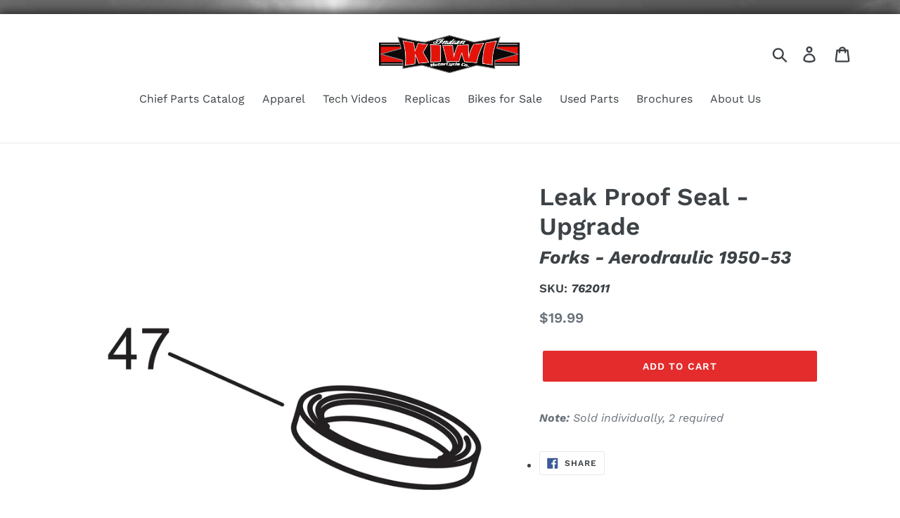

--- FILE ---
content_type: text/html; charset=utf-8
request_url: https://www.google.com/recaptcha/api2/anchor?ar=1&k=6LfHrSkUAAAAAPnKk5cT6JuKlKPzbwyTYuO8--Vr&co=aHR0cHM6Ly9raXdpaW5kaWFuLmNvbTo0NDM.&hl=en&v=PoyoqOPhxBO7pBk68S4YbpHZ&size=invisible&anchor-ms=80000&execute-ms=30000&cb=q3o5yihj6x0g
body_size: 49285
content:
<!DOCTYPE HTML><html dir="ltr" lang="en"><head><meta http-equiv="Content-Type" content="text/html; charset=UTF-8">
<meta http-equiv="X-UA-Compatible" content="IE=edge">
<title>reCAPTCHA</title>
<style type="text/css">
/* cyrillic-ext */
@font-face {
  font-family: 'Roboto';
  font-style: normal;
  font-weight: 400;
  font-stretch: 100%;
  src: url(//fonts.gstatic.com/s/roboto/v48/KFO7CnqEu92Fr1ME7kSn66aGLdTylUAMa3GUBHMdazTgWw.woff2) format('woff2');
  unicode-range: U+0460-052F, U+1C80-1C8A, U+20B4, U+2DE0-2DFF, U+A640-A69F, U+FE2E-FE2F;
}
/* cyrillic */
@font-face {
  font-family: 'Roboto';
  font-style: normal;
  font-weight: 400;
  font-stretch: 100%;
  src: url(//fonts.gstatic.com/s/roboto/v48/KFO7CnqEu92Fr1ME7kSn66aGLdTylUAMa3iUBHMdazTgWw.woff2) format('woff2');
  unicode-range: U+0301, U+0400-045F, U+0490-0491, U+04B0-04B1, U+2116;
}
/* greek-ext */
@font-face {
  font-family: 'Roboto';
  font-style: normal;
  font-weight: 400;
  font-stretch: 100%;
  src: url(//fonts.gstatic.com/s/roboto/v48/KFO7CnqEu92Fr1ME7kSn66aGLdTylUAMa3CUBHMdazTgWw.woff2) format('woff2');
  unicode-range: U+1F00-1FFF;
}
/* greek */
@font-face {
  font-family: 'Roboto';
  font-style: normal;
  font-weight: 400;
  font-stretch: 100%;
  src: url(//fonts.gstatic.com/s/roboto/v48/KFO7CnqEu92Fr1ME7kSn66aGLdTylUAMa3-UBHMdazTgWw.woff2) format('woff2');
  unicode-range: U+0370-0377, U+037A-037F, U+0384-038A, U+038C, U+038E-03A1, U+03A3-03FF;
}
/* math */
@font-face {
  font-family: 'Roboto';
  font-style: normal;
  font-weight: 400;
  font-stretch: 100%;
  src: url(//fonts.gstatic.com/s/roboto/v48/KFO7CnqEu92Fr1ME7kSn66aGLdTylUAMawCUBHMdazTgWw.woff2) format('woff2');
  unicode-range: U+0302-0303, U+0305, U+0307-0308, U+0310, U+0312, U+0315, U+031A, U+0326-0327, U+032C, U+032F-0330, U+0332-0333, U+0338, U+033A, U+0346, U+034D, U+0391-03A1, U+03A3-03A9, U+03B1-03C9, U+03D1, U+03D5-03D6, U+03F0-03F1, U+03F4-03F5, U+2016-2017, U+2034-2038, U+203C, U+2040, U+2043, U+2047, U+2050, U+2057, U+205F, U+2070-2071, U+2074-208E, U+2090-209C, U+20D0-20DC, U+20E1, U+20E5-20EF, U+2100-2112, U+2114-2115, U+2117-2121, U+2123-214F, U+2190, U+2192, U+2194-21AE, U+21B0-21E5, U+21F1-21F2, U+21F4-2211, U+2213-2214, U+2216-22FF, U+2308-230B, U+2310, U+2319, U+231C-2321, U+2336-237A, U+237C, U+2395, U+239B-23B7, U+23D0, U+23DC-23E1, U+2474-2475, U+25AF, U+25B3, U+25B7, U+25BD, U+25C1, U+25CA, U+25CC, U+25FB, U+266D-266F, U+27C0-27FF, U+2900-2AFF, U+2B0E-2B11, U+2B30-2B4C, U+2BFE, U+3030, U+FF5B, U+FF5D, U+1D400-1D7FF, U+1EE00-1EEFF;
}
/* symbols */
@font-face {
  font-family: 'Roboto';
  font-style: normal;
  font-weight: 400;
  font-stretch: 100%;
  src: url(//fonts.gstatic.com/s/roboto/v48/KFO7CnqEu92Fr1ME7kSn66aGLdTylUAMaxKUBHMdazTgWw.woff2) format('woff2');
  unicode-range: U+0001-000C, U+000E-001F, U+007F-009F, U+20DD-20E0, U+20E2-20E4, U+2150-218F, U+2190, U+2192, U+2194-2199, U+21AF, U+21E6-21F0, U+21F3, U+2218-2219, U+2299, U+22C4-22C6, U+2300-243F, U+2440-244A, U+2460-24FF, U+25A0-27BF, U+2800-28FF, U+2921-2922, U+2981, U+29BF, U+29EB, U+2B00-2BFF, U+4DC0-4DFF, U+FFF9-FFFB, U+10140-1018E, U+10190-1019C, U+101A0, U+101D0-101FD, U+102E0-102FB, U+10E60-10E7E, U+1D2C0-1D2D3, U+1D2E0-1D37F, U+1F000-1F0FF, U+1F100-1F1AD, U+1F1E6-1F1FF, U+1F30D-1F30F, U+1F315, U+1F31C, U+1F31E, U+1F320-1F32C, U+1F336, U+1F378, U+1F37D, U+1F382, U+1F393-1F39F, U+1F3A7-1F3A8, U+1F3AC-1F3AF, U+1F3C2, U+1F3C4-1F3C6, U+1F3CA-1F3CE, U+1F3D4-1F3E0, U+1F3ED, U+1F3F1-1F3F3, U+1F3F5-1F3F7, U+1F408, U+1F415, U+1F41F, U+1F426, U+1F43F, U+1F441-1F442, U+1F444, U+1F446-1F449, U+1F44C-1F44E, U+1F453, U+1F46A, U+1F47D, U+1F4A3, U+1F4B0, U+1F4B3, U+1F4B9, U+1F4BB, U+1F4BF, U+1F4C8-1F4CB, U+1F4D6, U+1F4DA, U+1F4DF, U+1F4E3-1F4E6, U+1F4EA-1F4ED, U+1F4F7, U+1F4F9-1F4FB, U+1F4FD-1F4FE, U+1F503, U+1F507-1F50B, U+1F50D, U+1F512-1F513, U+1F53E-1F54A, U+1F54F-1F5FA, U+1F610, U+1F650-1F67F, U+1F687, U+1F68D, U+1F691, U+1F694, U+1F698, U+1F6AD, U+1F6B2, U+1F6B9-1F6BA, U+1F6BC, U+1F6C6-1F6CF, U+1F6D3-1F6D7, U+1F6E0-1F6EA, U+1F6F0-1F6F3, U+1F6F7-1F6FC, U+1F700-1F7FF, U+1F800-1F80B, U+1F810-1F847, U+1F850-1F859, U+1F860-1F887, U+1F890-1F8AD, U+1F8B0-1F8BB, U+1F8C0-1F8C1, U+1F900-1F90B, U+1F93B, U+1F946, U+1F984, U+1F996, U+1F9E9, U+1FA00-1FA6F, U+1FA70-1FA7C, U+1FA80-1FA89, U+1FA8F-1FAC6, U+1FACE-1FADC, U+1FADF-1FAE9, U+1FAF0-1FAF8, U+1FB00-1FBFF;
}
/* vietnamese */
@font-face {
  font-family: 'Roboto';
  font-style: normal;
  font-weight: 400;
  font-stretch: 100%;
  src: url(//fonts.gstatic.com/s/roboto/v48/KFO7CnqEu92Fr1ME7kSn66aGLdTylUAMa3OUBHMdazTgWw.woff2) format('woff2');
  unicode-range: U+0102-0103, U+0110-0111, U+0128-0129, U+0168-0169, U+01A0-01A1, U+01AF-01B0, U+0300-0301, U+0303-0304, U+0308-0309, U+0323, U+0329, U+1EA0-1EF9, U+20AB;
}
/* latin-ext */
@font-face {
  font-family: 'Roboto';
  font-style: normal;
  font-weight: 400;
  font-stretch: 100%;
  src: url(//fonts.gstatic.com/s/roboto/v48/KFO7CnqEu92Fr1ME7kSn66aGLdTylUAMa3KUBHMdazTgWw.woff2) format('woff2');
  unicode-range: U+0100-02BA, U+02BD-02C5, U+02C7-02CC, U+02CE-02D7, U+02DD-02FF, U+0304, U+0308, U+0329, U+1D00-1DBF, U+1E00-1E9F, U+1EF2-1EFF, U+2020, U+20A0-20AB, U+20AD-20C0, U+2113, U+2C60-2C7F, U+A720-A7FF;
}
/* latin */
@font-face {
  font-family: 'Roboto';
  font-style: normal;
  font-weight: 400;
  font-stretch: 100%;
  src: url(//fonts.gstatic.com/s/roboto/v48/KFO7CnqEu92Fr1ME7kSn66aGLdTylUAMa3yUBHMdazQ.woff2) format('woff2');
  unicode-range: U+0000-00FF, U+0131, U+0152-0153, U+02BB-02BC, U+02C6, U+02DA, U+02DC, U+0304, U+0308, U+0329, U+2000-206F, U+20AC, U+2122, U+2191, U+2193, U+2212, U+2215, U+FEFF, U+FFFD;
}
/* cyrillic-ext */
@font-face {
  font-family: 'Roboto';
  font-style: normal;
  font-weight: 500;
  font-stretch: 100%;
  src: url(//fonts.gstatic.com/s/roboto/v48/KFO7CnqEu92Fr1ME7kSn66aGLdTylUAMa3GUBHMdazTgWw.woff2) format('woff2');
  unicode-range: U+0460-052F, U+1C80-1C8A, U+20B4, U+2DE0-2DFF, U+A640-A69F, U+FE2E-FE2F;
}
/* cyrillic */
@font-face {
  font-family: 'Roboto';
  font-style: normal;
  font-weight: 500;
  font-stretch: 100%;
  src: url(//fonts.gstatic.com/s/roboto/v48/KFO7CnqEu92Fr1ME7kSn66aGLdTylUAMa3iUBHMdazTgWw.woff2) format('woff2');
  unicode-range: U+0301, U+0400-045F, U+0490-0491, U+04B0-04B1, U+2116;
}
/* greek-ext */
@font-face {
  font-family: 'Roboto';
  font-style: normal;
  font-weight: 500;
  font-stretch: 100%;
  src: url(//fonts.gstatic.com/s/roboto/v48/KFO7CnqEu92Fr1ME7kSn66aGLdTylUAMa3CUBHMdazTgWw.woff2) format('woff2');
  unicode-range: U+1F00-1FFF;
}
/* greek */
@font-face {
  font-family: 'Roboto';
  font-style: normal;
  font-weight: 500;
  font-stretch: 100%;
  src: url(//fonts.gstatic.com/s/roboto/v48/KFO7CnqEu92Fr1ME7kSn66aGLdTylUAMa3-UBHMdazTgWw.woff2) format('woff2');
  unicode-range: U+0370-0377, U+037A-037F, U+0384-038A, U+038C, U+038E-03A1, U+03A3-03FF;
}
/* math */
@font-face {
  font-family: 'Roboto';
  font-style: normal;
  font-weight: 500;
  font-stretch: 100%;
  src: url(//fonts.gstatic.com/s/roboto/v48/KFO7CnqEu92Fr1ME7kSn66aGLdTylUAMawCUBHMdazTgWw.woff2) format('woff2');
  unicode-range: U+0302-0303, U+0305, U+0307-0308, U+0310, U+0312, U+0315, U+031A, U+0326-0327, U+032C, U+032F-0330, U+0332-0333, U+0338, U+033A, U+0346, U+034D, U+0391-03A1, U+03A3-03A9, U+03B1-03C9, U+03D1, U+03D5-03D6, U+03F0-03F1, U+03F4-03F5, U+2016-2017, U+2034-2038, U+203C, U+2040, U+2043, U+2047, U+2050, U+2057, U+205F, U+2070-2071, U+2074-208E, U+2090-209C, U+20D0-20DC, U+20E1, U+20E5-20EF, U+2100-2112, U+2114-2115, U+2117-2121, U+2123-214F, U+2190, U+2192, U+2194-21AE, U+21B0-21E5, U+21F1-21F2, U+21F4-2211, U+2213-2214, U+2216-22FF, U+2308-230B, U+2310, U+2319, U+231C-2321, U+2336-237A, U+237C, U+2395, U+239B-23B7, U+23D0, U+23DC-23E1, U+2474-2475, U+25AF, U+25B3, U+25B7, U+25BD, U+25C1, U+25CA, U+25CC, U+25FB, U+266D-266F, U+27C0-27FF, U+2900-2AFF, U+2B0E-2B11, U+2B30-2B4C, U+2BFE, U+3030, U+FF5B, U+FF5D, U+1D400-1D7FF, U+1EE00-1EEFF;
}
/* symbols */
@font-face {
  font-family: 'Roboto';
  font-style: normal;
  font-weight: 500;
  font-stretch: 100%;
  src: url(//fonts.gstatic.com/s/roboto/v48/KFO7CnqEu92Fr1ME7kSn66aGLdTylUAMaxKUBHMdazTgWw.woff2) format('woff2');
  unicode-range: U+0001-000C, U+000E-001F, U+007F-009F, U+20DD-20E0, U+20E2-20E4, U+2150-218F, U+2190, U+2192, U+2194-2199, U+21AF, U+21E6-21F0, U+21F3, U+2218-2219, U+2299, U+22C4-22C6, U+2300-243F, U+2440-244A, U+2460-24FF, U+25A0-27BF, U+2800-28FF, U+2921-2922, U+2981, U+29BF, U+29EB, U+2B00-2BFF, U+4DC0-4DFF, U+FFF9-FFFB, U+10140-1018E, U+10190-1019C, U+101A0, U+101D0-101FD, U+102E0-102FB, U+10E60-10E7E, U+1D2C0-1D2D3, U+1D2E0-1D37F, U+1F000-1F0FF, U+1F100-1F1AD, U+1F1E6-1F1FF, U+1F30D-1F30F, U+1F315, U+1F31C, U+1F31E, U+1F320-1F32C, U+1F336, U+1F378, U+1F37D, U+1F382, U+1F393-1F39F, U+1F3A7-1F3A8, U+1F3AC-1F3AF, U+1F3C2, U+1F3C4-1F3C6, U+1F3CA-1F3CE, U+1F3D4-1F3E0, U+1F3ED, U+1F3F1-1F3F3, U+1F3F5-1F3F7, U+1F408, U+1F415, U+1F41F, U+1F426, U+1F43F, U+1F441-1F442, U+1F444, U+1F446-1F449, U+1F44C-1F44E, U+1F453, U+1F46A, U+1F47D, U+1F4A3, U+1F4B0, U+1F4B3, U+1F4B9, U+1F4BB, U+1F4BF, U+1F4C8-1F4CB, U+1F4D6, U+1F4DA, U+1F4DF, U+1F4E3-1F4E6, U+1F4EA-1F4ED, U+1F4F7, U+1F4F9-1F4FB, U+1F4FD-1F4FE, U+1F503, U+1F507-1F50B, U+1F50D, U+1F512-1F513, U+1F53E-1F54A, U+1F54F-1F5FA, U+1F610, U+1F650-1F67F, U+1F687, U+1F68D, U+1F691, U+1F694, U+1F698, U+1F6AD, U+1F6B2, U+1F6B9-1F6BA, U+1F6BC, U+1F6C6-1F6CF, U+1F6D3-1F6D7, U+1F6E0-1F6EA, U+1F6F0-1F6F3, U+1F6F7-1F6FC, U+1F700-1F7FF, U+1F800-1F80B, U+1F810-1F847, U+1F850-1F859, U+1F860-1F887, U+1F890-1F8AD, U+1F8B0-1F8BB, U+1F8C0-1F8C1, U+1F900-1F90B, U+1F93B, U+1F946, U+1F984, U+1F996, U+1F9E9, U+1FA00-1FA6F, U+1FA70-1FA7C, U+1FA80-1FA89, U+1FA8F-1FAC6, U+1FACE-1FADC, U+1FADF-1FAE9, U+1FAF0-1FAF8, U+1FB00-1FBFF;
}
/* vietnamese */
@font-face {
  font-family: 'Roboto';
  font-style: normal;
  font-weight: 500;
  font-stretch: 100%;
  src: url(//fonts.gstatic.com/s/roboto/v48/KFO7CnqEu92Fr1ME7kSn66aGLdTylUAMa3OUBHMdazTgWw.woff2) format('woff2');
  unicode-range: U+0102-0103, U+0110-0111, U+0128-0129, U+0168-0169, U+01A0-01A1, U+01AF-01B0, U+0300-0301, U+0303-0304, U+0308-0309, U+0323, U+0329, U+1EA0-1EF9, U+20AB;
}
/* latin-ext */
@font-face {
  font-family: 'Roboto';
  font-style: normal;
  font-weight: 500;
  font-stretch: 100%;
  src: url(//fonts.gstatic.com/s/roboto/v48/KFO7CnqEu92Fr1ME7kSn66aGLdTylUAMa3KUBHMdazTgWw.woff2) format('woff2');
  unicode-range: U+0100-02BA, U+02BD-02C5, U+02C7-02CC, U+02CE-02D7, U+02DD-02FF, U+0304, U+0308, U+0329, U+1D00-1DBF, U+1E00-1E9F, U+1EF2-1EFF, U+2020, U+20A0-20AB, U+20AD-20C0, U+2113, U+2C60-2C7F, U+A720-A7FF;
}
/* latin */
@font-face {
  font-family: 'Roboto';
  font-style: normal;
  font-weight: 500;
  font-stretch: 100%;
  src: url(//fonts.gstatic.com/s/roboto/v48/KFO7CnqEu92Fr1ME7kSn66aGLdTylUAMa3yUBHMdazQ.woff2) format('woff2');
  unicode-range: U+0000-00FF, U+0131, U+0152-0153, U+02BB-02BC, U+02C6, U+02DA, U+02DC, U+0304, U+0308, U+0329, U+2000-206F, U+20AC, U+2122, U+2191, U+2193, U+2212, U+2215, U+FEFF, U+FFFD;
}
/* cyrillic-ext */
@font-face {
  font-family: 'Roboto';
  font-style: normal;
  font-weight: 900;
  font-stretch: 100%;
  src: url(//fonts.gstatic.com/s/roboto/v48/KFO7CnqEu92Fr1ME7kSn66aGLdTylUAMa3GUBHMdazTgWw.woff2) format('woff2');
  unicode-range: U+0460-052F, U+1C80-1C8A, U+20B4, U+2DE0-2DFF, U+A640-A69F, U+FE2E-FE2F;
}
/* cyrillic */
@font-face {
  font-family: 'Roboto';
  font-style: normal;
  font-weight: 900;
  font-stretch: 100%;
  src: url(//fonts.gstatic.com/s/roboto/v48/KFO7CnqEu92Fr1ME7kSn66aGLdTylUAMa3iUBHMdazTgWw.woff2) format('woff2');
  unicode-range: U+0301, U+0400-045F, U+0490-0491, U+04B0-04B1, U+2116;
}
/* greek-ext */
@font-face {
  font-family: 'Roboto';
  font-style: normal;
  font-weight: 900;
  font-stretch: 100%;
  src: url(//fonts.gstatic.com/s/roboto/v48/KFO7CnqEu92Fr1ME7kSn66aGLdTylUAMa3CUBHMdazTgWw.woff2) format('woff2');
  unicode-range: U+1F00-1FFF;
}
/* greek */
@font-face {
  font-family: 'Roboto';
  font-style: normal;
  font-weight: 900;
  font-stretch: 100%;
  src: url(//fonts.gstatic.com/s/roboto/v48/KFO7CnqEu92Fr1ME7kSn66aGLdTylUAMa3-UBHMdazTgWw.woff2) format('woff2');
  unicode-range: U+0370-0377, U+037A-037F, U+0384-038A, U+038C, U+038E-03A1, U+03A3-03FF;
}
/* math */
@font-face {
  font-family: 'Roboto';
  font-style: normal;
  font-weight: 900;
  font-stretch: 100%;
  src: url(//fonts.gstatic.com/s/roboto/v48/KFO7CnqEu92Fr1ME7kSn66aGLdTylUAMawCUBHMdazTgWw.woff2) format('woff2');
  unicode-range: U+0302-0303, U+0305, U+0307-0308, U+0310, U+0312, U+0315, U+031A, U+0326-0327, U+032C, U+032F-0330, U+0332-0333, U+0338, U+033A, U+0346, U+034D, U+0391-03A1, U+03A3-03A9, U+03B1-03C9, U+03D1, U+03D5-03D6, U+03F0-03F1, U+03F4-03F5, U+2016-2017, U+2034-2038, U+203C, U+2040, U+2043, U+2047, U+2050, U+2057, U+205F, U+2070-2071, U+2074-208E, U+2090-209C, U+20D0-20DC, U+20E1, U+20E5-20EF, U+2100-2112, U+2114-2115, U+2117-2121, U+2123-214F, U+2190, U+2192, U+2194-21AE, U+21B0-21E5, U+21F1-21F2, U+21F4-2211, U+2213-2214, U+2216-22FF, U+2308-230B, U+2310, U+2319, U+231C-2321, U+2336-237A, U+237C, U+2395, U+239B-23B7, U+23D0, U+23DC-23E1, U+2474-2475, U+25AF, U+25B3, U+25B7, U+25BD, U+25C1, U+25CA, U+25CC, U+25FB, U+266D-266F, U+27C0-27FF, U+2900-2AFF, U+2B0E-2B11, U+2B30-2B4C, U+2BFE, U+3030, U+FF5B, U+FF5D, U+1D400-1D7FF, U+1EE00-1EEFF;
}
/* symbols */
@font-face {
  font-family: 'Roboto';
  font-style: normal;
  font-weight: 900;
  font-stretch: 100%;
  src: url(//fonts.gstatic.com/s/roboto/v48/KFO7CnqEu92Fr1ME7kSn66aGLdTylUAMaxKUBHMdazTgWw.woff2) format('woff2');
  unicode-range: U+0001-000C, U+000E-001F, U+007F-009F, U+20DD-20E0, U+20E2-20E4, U+2150-218F, U+2190, U+2192, U+2194-2199, U+21AF, U+21E6-21F0, U+21F3, U+2218-2219, U+2299, U+22C4-22C6, U+2300-243F, U+2440-244A, U+2460-24FF, U+25A0-27BF, U+2800-28FF, U+2921-2922, U+2981, U+29BF, U+29EB, U+2B00-2BFF, U+4DC0-4DFF, U+FFF9-FFFB, U+10140-1018E, U+10190-1019C, U+101A0, U+101D0-101FD, U+102E0-102FB, U+10E60-10E7E, U+1D2C0-1D2D3, U+1D2E0-1D37F, U+1F000-1F0FF, U+1F100-1F1AD, U+1F1E6-1F1FF, U+1F30D-1F30F, U+1F315, U+1F31C, U+1F31E, U+1F320-1F32C, U+1F336, U+1F378, U+1F37D, U+1F382, U+1F393-1F39F, U+1F3A7-1F3A8, U+1F3AC-1F3AF, U+1F3C2, U+1F3C4-1F3C6, U+1F3CA-1F3CE, U+1F3D4-1F3E0, U+1F3ED, U+1F3F1-1F3F3, U+1F3F5-1F3F7, U+1F408, U+1F415, U+1F41F, U+1F426, U+1F43F, U+1F441-1F442, U+1F444, U+1F446-1F449, U+1F44C-1F44E, U+1F453, U+1F46A, U+1F47D, U+1F4A3, U+1F4B0, U+1F4B3, U+1F4B9, U+1F4BB, U+1F4BF, U+1F4C8-1F4CB, U+1F4D6, U+1F4DA, U+1F4DF, U+1F4E3-1F4E6, U+1F4EA-1F4ED, U+1F4F7, U+1F4F9-1F4FB, U+1F4FD-1F4FE, U+1F503, U+1F507-1F50B, U+1F50D, U+1F512-1F513, U+1F53E-1F54A, U+1F54F-1F5FA, U+1F610, U+1F650-1F67F, U+1F687, U+1F68D, U+1F691, U+1F694, U+1F698, U+1F6AD, U+1F6B2, U+1F6B9-1F6BA, U+1F6BC, U+1F6C6-1F6CF, U+1F6D3-1F6D7, U+1F6E0-1F6EA, U+1F6F0-1F6F3, U+1F6F7-1F6FC, U+1F700-1F7FF, U+1F800-1F80B, U+1F810-1F847, U+1F850-1F859, U+1F860-1F887, U+1F890-1F8AD, U+1F8B0-1F8BB, U+1F8C0-1F8C1, U+1F900-1F90B, U+1F93B, U+1F946, U+1F984, U+1F996, U+1F9E9, U+1FA00-1FA6F, U+1FA70-1FA7C, U+1FA80-1FA89, U+1FA8F-1FAC6, U+1FACE-1FADC, U+1FADF-1FAE9, U+1FAF0-1FAF8, U+1FB00-1FBFF;
}
/* vietnamese */
@font-face {
  font-family: 'Roboto';
  font-style: normal;
  font-weight: 900;
  font-stretch: 100%;
  src: url(//fonts.gstatic.com/s/roboto/v48/KFO7CnqEu92Fr1ME7kSn66aGLdTylUAMa3OUBHMdazTgWw.woff2) format('woff2');
  unicode-range: U+0102-0103, U+0110-0111, U+0128-0129, U+0168-0169, U+01A0-01A1, U+01AF-01B0, U+0300-0301, U+0303-0304, U+0308-0309, U+0323, U+0329, U+1EA0-1EF9, U+20AB;
}
/* latin-ext */
@font-face {
  font-family: 'Roboto';
  font-style: normal;
  font-weight: 900;
  font-stretch: 100%;
  src: url(//fonts.gstatic.com/s/roboto/v48/KFO7CnqEu92Fr1ME7kSn66aGLdTylUAMa3KUBHMdazTgWw.woff2) format('woff2');
  unicode-range: U+0100-02BA, U+02BD-02C5, U+02C7-02CC, U+02CE-02D7, U+02DD-02FF, U+0304, U+0308, U+0329, U+1D00-1DBF, U+1E00-1E9F, U+1EF2-1EFF, U+2020, U+20A0-20AB, U+20AD-20C0, U+2113, U+2C60-2C7F, U+A720-A7FF;
}
/* latin */
@font-face {
  font-family: 'Roboto';
  font-style: normal;
  font-weight: 900;
  font-stretch: 100%;
  src: url(//fonts.gstatic.com/s/roboto/v48/KFO7CnqEu92Fr1ME7kSn66aGLdTylUAMa3yUBHMdazQ.woff2) format('woff2');
  unicode-range: U+0000-00FF, U+0131, U+0152-0153, U+02BB-02BC, U+02C6, U+02DA, U+02DC, U+0304, U+0308, U+0329, U+2000-206F, U+20AC, U+2122, U+2191, U+2193, U+2212, U+2215, U+FEFF, U+FFFD;
}

</style>
<link rel="stylesheet" type="text/css" href="https://www.gstatic.com/recaptcha/releases/PoyoqOPhxBO7pBk68S4YbpHZ/styles__ltr.css">
<script nonce="sruqNz4470MVsz-tL_yksQ" type="text/javascript">window['__recaptcha_api'] = 'https://www.google.com/recaptcha/api2/';</script>
<script type="text/javascript" src="https://www.gstatic.com/recaptcha/releases/PoyoqOPhxBO7pBk68S4YbpHZ/recaptcha__en.js" nonce="sruqNz4470MVsz-tL_yksQ">
      
    </script></head>
<body><div id="rc-anchor-alert" class="rc-anchor-alert"></div>
<input type="hidden" id="recaptcha-token" value="[base64]">
<script type="text/javascript" nonce="sruqNz4470MVsz-tL_yksQ">
      recaptcha.anchor.Main.init("[\x22ainput\x22,[\x22bgdata\x22,\x22\x22,\[base64]/[base64]/[base64]/[base64]/cjw8ejpyPj4+eil9Y2F0Y2gobCl7dGhyb3cgbDt9fSxIPWZ1bmN0aW9uKHcsdCx6KXtpZih3PT0xOTR8fHc9PTIwOCl0LnZbd10/dC52W3ddLmNvbmNhdCh6KTp0LnZbd109b2Yoeix0KTtlbHNle2lmKHQuYkImJnchPTMxNylyZXR1cm47dz09NjZ8fHc9PTEyMnx8dz09NDcwfHx3PT00NHx8dz09NDE2fHx3PT0zOTd8fHc9PTQyMXx8dz09Njh8fHc9PTcwfHx3PT0xODQ/[base64]/[base64]/[base64]/bmV3IGRbVl0oSlswXSk6cD09Mj9uZXcgZFtWXShKWzBdLEpbMV0pOnA9PTM/bmV3IGRbVl0oSlswXSxKWzFdLEpbMl0pOnA9PTQ/[base64]/[base64]/[base64]/[base64]\x22,\[base64]\x22,\[base64]/CkMOrZcOWZDTCsMK2wrYPw41iw6dbw4Z1w5QkwpNuw4QtF0xHw6ktL3UafSHCsWoJw4vDicK3w5zCtsKARMOjCMOuw6NHwpZ9e1XCoyYbAnQfwobDmzEDw6zDrcKJw7w+eQtFwp7ClcKHUn/[base64]/b3DDgDvDlMOIDx9Tw5vCj3FCwrs0csKmPsOjfgh0wrp5YsKVPVADwrkrwoPDncKlI8OcYwnCgjDCiV/DnVDDgcOCw5bDscOFwrFtGcOHLhR3eF84DBnCnknCrTHCmWfDr2AKMcKoAMKRwpTClQPDrVjDmcKDShLDmMK1LcO2woTDmsKwc8OnDcKmw6AbIUkTw7PDinfCi8KBw6DCnz7CkmbDhSB8w7HCu8OGwo4JdMK/[base64]/ZQzCoMKzB8O6w4kFTm91ETzCusK/w5LDpMKuwrDDrWhULnNrdT7Ch8OKRcONbMKKw5XDucO9wptpWMOSV8Kow4jClcOpw5DCtCo/FMKkMUw5EMK/w5EoO8KjasKqw7fCiMKUdRBMME3DjsOIP8KiChUSC07DrMOGIVdJEk4+wrhGw5MtFMOWwqFow4LDvA9QdWXDpcKTw60Xwo0yOiUxw6fDl8K+FcKQfz3CncO1w7LChMKkwr/DjMKDw6PClRbDqcKjwq09wo7CosKVMlPCuw5CcsKMwrrDlMO4wqAGwp9LfMOTw4J9I8OkSsK5wpXDizQMw4DDlsKDesKqwq11K3Y4wro0w7/ChsO0wqXClgbCq8KlTDLDusOAwqTDnmAxw6t9wr1cZMKFw74twqbCuTwPag96wqXDhG7Ch3oowrIMwoDDlcOCAMKjwoclw4BES8K0w5hpwrYdw4HDjW/CjMKTw5tFPThDw69FJivDo07DkQhyCBh9w5cQOFAcw5AcKMODLcKGwofCsDTDg8Kwwr/[base64]/[base64]/Cn8KMwoDCv1zDs8KJwo19cMOXwq9cwpPCunXClS/Dq8KsNyPClj/[base64]/wo5ywovDusKZwp59N8Kiwr59AcOYwoILCgQ6wppLw5PChMOxA8Ouwr7Dg8O5w4jCqMOBUmkROn7CpCp8H8OzwpLDpCTDoRzDviLCssOjwqMiCTPDgFjDksKTSsOvw7EVwrgtw5TCrsOhwoRFYxfCpjl/[base64]/DhMKxw6/CvDDDhcKQwoYbOcKOw7hAfT7DrcKIwpfDi2LCji/DlMKVB0LCgMO2cVPDjsKew7MbwrHCgQdYwpPDs3zCoTTCncOywqXDiWAIw7/Dq8KSwovChXzCmsKBwrnDnsOJW8K5ES4tPsOrRXRbFBgDw7Bxw47DmAXCmlrDvsO7EUDDiRbCjMOZDMKew4/Cs8Orw6lRwrTDvgjDt1I1F3QGwqHDihnDusOgw5fCsMOXQMOaw7cMGCVMwocGJ0NWLBlME8OWGxTDnMKtZVMJwoYZw5jDjcK/eMKQRwjCgRR1w40CcWjDq2NAa8Ocw7jCk3HCkGYmQ8OXWFVpwpHDp0YfwoZsEcKrwozDnMK3P8Ozw4rDhA/[base64]/[base64]/w5nDmEgAQHHCpjt2wqpiw5DDvRPCujkXw7nDlsK/w4ZHwpXCvmw7I8O7bEgSwpVjBMKjcDnCh8KDYxPCpFY/wpc4XcKnO8Ohw7hja8KZQybDn2drwpMhwohaVA1nVMKzT8KfwoxOfsObSMOkYHsGwqrDli/DrMKfwohFcmQcMicZw6TCjcO5w7DCmcOMekHDpWNBX8KRw5IjVcOrw43CnTsAw7vDqcKMPwdZwqgGCsKsFcKBwoR2bE/DkFp+NsKoLAHDmMK2PMOYHUPDmkzCq8OeQzxTw4YDwrTCj3TDlz3CpQnCs8OQwqDCqMODPsO4w5RYLMKuw5Qdw641RsO/NHLCpQQew53CvMK4w6LCq37CslbCkEpyMMOoVsKSCQPCk8Kdw4F0w5ELWTPCtSfCvcKuwr7Ci8KEwr3DgMKkwrrCgFDDig1dLQ/CsgRRw6XDsMOVJWELMgJDw4TCssKaw5IzRMKobsOoCkURwo/Dr8O3woXCkMK+ZBrCrcKAw7lfw6HCgDI2NcK6w6gyBwHDtcOVKsO9IHnCqH4haF5Ie8O2bMKFwooqIMO8wrXChSJPw4LCrsObw43DgcKYw6DDqMKQaMKyAsOJw4BoAsKwwoFwQMOlw5/[base64]/DkMKMc0bChMOewoJGw7MPDcK4JMO1ZnXCgHTCphAjw6B2cVnCosKrw5HCv8Kpw5zChMObw50Jwo9mwpzCksK2woDCp8Obw4Qyw73CuQvCgXRYw4/DusKxw5zDucO1wo3DtsKbFXHCsMKYeQkqEMK2CcKMJwzCucKxw4tpw6nCl8OwwrbDhRFVaMKMBsK/wrbCtMKwMhPCnCRdw6/DmsKZwqTDm8ORwqgjw5lawr3DnsOTw5nDhMKFH8KYTz/[base64]/[base64]/DnsK8XcKGfRTDlwnCsxjCt8O9wqDCnivCqMOFwrnCmMK9CcOJecK3LXXCoz0NMsKUwpPDrcKGwpDCm8KdwqR+w75ow4LDq8OiXcOQwqLDgFbCtMK1JA7DmcKgw6EFMDvDv8K9d8KkXMK8w5/CicO8QlHDug3CncKrwok2wo9iw5V6dUIlLAIswprCiC7DjQVqbQVjw45pWQEtW8OJJ31bw4oKCiwkw7IwU8KxbMKGOhHDhnrDnsKvw6bCr17CrMOsIB8VE33DjsKAw7HDrsO6esOIPMOxw4vCp1/DosKFJk3CqsKMOMOzwqjDtsOPWkbCtHLDv2XDiMOYRsOSRsOqQsO2wqtzF8KtwoPCicOwVw/[base64]/cMOpwpbCpCFMakcpeBPCiMOLw4NONMOYLxNXw6zDs0HDshHDvn1dSsKEw78xdcKewqg5w43DhsOyB2LDjsKEV1/Co0jClcO5VMObw4jCoAcnwrLCpcKuw4/DtsKFw6LCgmEYRsO1AGZdw4jCmsKBwpjDrMOTwprDnsKzwr4ww6xKZcKdw7TChDMzW1QMw44lNcK2woPCjsKjw5pPwrnCucOgacOLwq7Cg8OPUV/DvsK6w7hhw7oQwpVBPlxLwqJXPyx1LsKDNlHDolp8D0QHwovDscOvScK4acOOw71bwpQ5wqjDpMKiwo3DqsOTLzDDvAnDqDtwZwvClcOZwrAlbg9Ww4/Crm9fwrXCr8KkL8KcwooNwoNqwpJ3wpATwrHCglHCsXnDskzDkDrCmUhse8OvVMKUVmfCswbDgCAMPcK+w7vCnsKGw5oedcO6QcKVwqrCsMKvKVPCqcOiwroxw41Vw5/CssOjM0LClMO4NMOVw4vCvMKxwr0WwqASFzLDuMK0VUvCoDnCh1dxThh3YcOkwrXCpFNnE1DCpcKANcOXGMOlUj4WbWg0Ei3CrHDDrsKow6LDnsONwot9wqbDuwfCj1zCnTnDvMKRw5zCnsK4w6Jtwp8cNQhCbkkNw7/DhkXCoT/[base64]/[base64]/[base64]/CjsOoYcKGw48qw5bDtl7DgR/CkDt8WHttBMO4P1BXwoLCinl2HMOLw7N8b1rDkXJJw6xWw6E0KzzDnWIOw4TDssOFw4F/GsOQw4coL2DDvwAGfkZmwpHDscKIaHAaw6rDmsKKwpbCpMO+VMKrw6bDnMOKw5F7w7PCo8Oow4sWwrjCqcOJw5vDvB9bw43DrhTDo8KWARvClVnDok/[base64]/wpPClHzDsDMVw5nDojbChMO8Vgo8w7tww401wpIOMcKAwrE1H8KSw63CosKlWMKuNwoEw6XCrcKaPxdPAXDCoMKUw5PCgQTDrh3CqcOCCDbDlcO+w5fCqQgDdMOIwrV9aHIITsOAwp7DliLDqnYUwqkLaMKeVCNNwqTCosOoSHhjHQnDqsKMSXjClB/CncKecMORe04Rwrt/[base64]/[base64]/Cu8KGPlnDq8KFTixtw5VBI2LCtsO4C8K7woLDgcKgw7jDin0mw5nCn8Oywq0zw4zCvSLCn8OCwp7DncOBw60zRgjCtkQvUcOedcOtRcKcI8KpZcOpw7IdFyHCpcK/[base64]/KsKGejPCksO1wrxNwpzCuWnClQx2wqckLAzDtMK1OMORw6HDgxN4SgFSZcKUJcKRDjbDrsOkWcK3w6J5dcK/wpZpSMKHwq4lenfCvsOdwpHCoMK8w7wCSRtTw5nDh1M/CXzCuHwnwpVswqbDqXd7wo0TFDpiw5URwrjDucKCw7rDrS9iwpAJG8Ksw7ggBMKGw6/CucKKQcKpw71rdGoOw7LDlsOXajbDr8KAw4ZKw4XDpkEYwoNgQ8KBwqLCnMKLPcOJMBHChRVLDFbDiMO7UmLDuW3CoMKswpvDpcKsw6dOQmXCh0HCuwMqw7pfEsKeFcOZWHDCtcK2w59YwpY4KW7DsmHDusK6FhdoQDQmKVXCp8KBwoh7w5/CoMKVwpkLBDoODEcLXsONDMOewp1OdMKNw7xIwqhPw7/DmAXDvknDksKgW3gTw4bCsy9rw57DmMKGwowTw658O8Kvwrl1LcKbw6wpw7nDicOTdsKxw7fDmcOUasKSD8KDc8OiLm3CkiHDhCdxwq/DoThfD33CgcOlL8Otw41Iwr4FcMOMwqDDs8OnbCnCuzQkw5fCrjHCmAo9w7Rdw7jCjUgRbAQYw77DvFpowozDhsK0w74DwrMBw5XChsKcYDYRKA/DmVNpW8OVBMOxbXLCvMKmQXJWw77DnsO9w4bCnHjDu8KqYVo0wq1Iwp/[base64]/wro5woJkejZIfF1gw6E0w7gWw7HDsUMuL3bCgsK1w49Xw4sDw4zDiMKowqHDpsOJTMOdXDdyw5xwwpIhw6Mqw7cHw4HDsRvCvRPCu8KNw7F6DHBxw6PDtsKIfsODfVclw7U+HBoua8ONfgU/FcOQPMOMwpXDksONfnzCiMOhYSBFTVZuw6nCpBTDt0bDhXI9csKIdjfCiGZJSMKoUsOqH8Oow7vCnsKWcV4Nw5vDlMO5w5kodip5QETCsDpmw57Cg8K3XGbDlnR9FgnCpArCncKzGSQ/BGzDvh16w5grw57CjMOYwrHDoXbDgcKgFsOjw7rDiUcDwqnCkinDvFoTem/DkzB1wpU0FsOYw7MOw6shwq0Jw5plwq0MIMO+w7oIwozCpGY5CXXCpsKYXMKlK8Kew4tEIMKxWQfCmXcOwq3CqAnDu2ZZwok+wrgAXTtqUSTCkmnDgsO8RsKdRj/DucOFw7hpJWVmw4fCusOSayrDhkRmw5bDrcOFwo7Dk8KuTMKRU3tiSSRywr4nwpxPw6B2wqDCr0/DoXnDuws3w6fDrFcrw6ZwMGJnw5vDiTjDjMKeJQh/[base64]/CkmZ1wozDiUXCqcO8w5/CoDxHb8KLSsKPw5NyScKUw58TV8OVwq/CqR47QA0gIG3DsBZ5wqQZfHo+Uxgmw70HwrPDpzNEC8OlOzPDoS3CiF/[base64]/w7ZXcMKDwqM1U13DtcOxPBknIcKHw5XCuTvCnwEqJ1ddw7HCsMOoQcOBw79owohQwqUFw7o8Y8Khw6zDkMOsLyLDqsOiwofCn8K6bFzCrcKSwoDCnE7DpEnDiMORY0sGaMKXw4FGw7fDoHvDo8OCEcKGCRDDtFLDrcKvIcOkEUwpw4gfacOHwrIyFMO3KGwgwp/DiMOBw6dGwpISdWbDr1AgwoHDk8KYwqDCpMKAwqxYFWTCn8KqEl01wrvDtcKeOxEXCsOIwo7DnE7DjcOFBWEFwrXCtMKaOMOqbmvCg8Ocw7jDqMK+w7TDgExWw5FDcyV7w75NU2k1K3PDlsOIe2LCt2nChknDkcOdJ0PCg8KsEhLCmG3Co3FaZsOvw7/CsXLDmWg4TlDCszrDhsK4wpVkAnYtRMO3csKxw5TCtsOlLyHDvjrDvMKxPMOwwrTCj8K7XHDDhmfDjgJww7/Cg8OZMsOLUDlNRmbCp8KAOsOfEcKEAVnCrcKXDsKdXyrCsw/[base64]/CucOPwrLChVXDtMK1wq3Cp8OCZ8OHElxUwqHCnU9/[base64]/DhQfCisOxMg3Dr2oSw4bCvsOFwqoFwrvCt8OFwqrDjQrDnX86Tj/CnBs5F8K/[base64]/CnMKAw7HDuHoPIsKAZSDCt1bDiC3DnCDDpBvDp8KYw7bDkiJ6wo4JDsO0wrHCrEzCrcObVMOgwrPDpS49NBHDhcOLwpPCgFMWKw3DrsKlYcOnw5Z/woXDosKNcFXCj3vDhxzCvMOtwq/[base64]/DrR7CvsK9NMKwwpFxwq3CgcKVw6EywpTDlUwPBsKaw4QvBQIdF3RMejQ4B8OJw690KDfDpxDDrhAYNTjDhsOGw7YUFlhuw5A3bk0mHE9zwr8kw5I+w5UhwpHClFjCl0PDq07CvDnDohF6VmlGYWTCvklnOsKnw4zDs3rCr8O4LcOPYsKCw6PCsMK6HsKqw4xewp3DmC/CscK1fR4oViQnwrJpMAccwocAwoVCX8KOA8OQwocCPHTCiR7Dg1fCl8OFw6hoJzBJwojCtsKQJMOpesKcwqfCgMOGUnNocA/[base64]/[base64]/CkgEGf8Otw6HCpBxewqfDh8Krw6LDoMOPwqvDvsOZIsOGwovCi1fDqWHDmxI8w5lPw5XCgE40wrnDvsKMw7LDjDRMEy0kA8Oxe8KHSsOVa8KpVAhWwoVuw482wqNjLF3DuBIiY8KEK8KEw4opwqjDsMKmV0/CuxE9w5wYwqvCk1ROwohAwpkALm3Di0djDBlNw5rDucOOEMOpH2fDrMOQwrY7wpnDnMKdFMO6woF0w6NMHUERwohXOVLCpGjCsyvDkS/DnBzDnWxOwqfCohnDlMO8w4vCmgTCvcO+SiRQwqRXw6E7wovDiMObTihTwrZswph+XsKxWsKzd8O6XCpFTsKsLxfDsMOMGcKEfR55wrvDhsOow4nDn8KxB3kowoEVKjnDpkPDkcO3KcKvwqLDuQzDgMOvw4kow7kbwoRHwrpEw4zCoRB1w60XanpUwpvDqcK8w5/[base64]/Cj1PDlMOvbivDgB/CmcKQNlxywrBsw5/Dp8KOw50HEGTCjMOCCBBJD3BgDcOTwq8Mwq9bLyxBw6JSwpvCi8OIw5jDjcO8wqpnasKew5Vcw67CucO/w6N/T8KrRyjDjcKWwqdDDMK9w4rChMKeVcKlw6Jqw5hNw61zwrDDmcKCwqAKw6LCj3PDsh8rw4jDhmfCsQpHaXXDvF3DlMOIw7DCnUPChcKhw63ChV/[base64]/Dl8KZw5x4RcKiwpRWVMK0I8OgAiHDr8K0Q8O6VsOLw40JacOSwrHDp0ZAwpU/LDkQMMOQbGvCkncGRMOIHcOWwrXDpRPCtB3Dt2c6w7PCqE0owqTDtA5XJBfDlsO7w4sHwpRBFzvCjWx8w5HCmiI4UkDCiMOfwqzDmC4SV8KiwoJDw5TDhcKYwo/[base64]/DuwrCqMOkDgACw5vDiC4PV0cuV0ocbzLDp2Jlw70cwqlaBcOFwot+XMO4AcKQwop8wo0xRyk7w6nCtHg9w413O8Kew7k4wofCgGDCoT5ZccOew59kwoRjZsKhwq/[base64]/[base64]/DlsKGdsKsTsKjw4BTGR8fwpIvw77Cs28Mw6rCsMKgEMOvHsKOK8KoXlLCsXZpR0jDrsK6wrtcHMO4w7bDo8K/ay7DiSfDlcKbDMKowpMHwrXCt8OEwp3DvMKfecKbw4PCpHYXfMO6wq3CucOuHH/[base64]/EcKXw6/Dv8Omw4Nuw4QSBcKCw4xrHArDgSZiOsOVJ8K1CQw6w4hCdsOIVsKfwqTCncKCwpldZBPCqcOqwr7CoDLDuS/DmcORCsKQwo7DoUvDr23DjUTCmUA+wpoxaMOcw7rCsMOSw7A6wp/DkMOLdypYw6BubcODLnpUwqUgwrrCpVZfWm3CpQ/ClMK5w4RIUsOIwrwTwqEJw47DkMOeCTV7w6jCsmQ3K8KJAcKJGMOIwrbCp38FecKywoDCt8OrH0ogw63Dt8OIwrt3XcOQwovCmmMDSV3DiwnDs8Opw5g3w6/DuMKTw7TCgCLDsRjCiFHClMKawppTw5QxQ8KVwpAZUQUfLcK4DHcwP8K2wooVw4fCqlfCjFDDuFXCkMKgwp/CsXfDlMKpwqrDimDDmcOxw5rCnQY5w4wbw6B4w4gcY3cMHMK5w60jw6bCl8OhwqzDssKPbyzCvsKqZREwAcK3dMOpS8K7w59CKcKJwohJOR/Du8KWwqbCskdpwqfDmQbDhQTCqxYWJWJrwqTCrVbCh8KhUsOrwpIYAcKkLsOKwqzCnU9GdWkzWsOnw7AFwqBwwrBKw7LDvjbCk8OXw4MIw7jCn10dw78gVcOCEUvCiMK1w5rDiyvDtcK5woDCk1l/w4RJwrMMwpxXw6YACcOkKRrDpxnCuMKXE0HDrMOuwr/CqMOpSC14w4LChB4TGnTDsmnDog8VwpxoworDjMO/BjRlwo0Kf8OUCRbDrStedMK1w7HDigvCrMKnwrUDBCvCqH0qE1vCsgEnw6rCgTR/w5DCh8K7Hk3CqMOsw53DmWN/L0EKw4dbGzrCn0gSwqjDi8O5wqbDsAvCjMOtbHbCiXrCmlRxNis8w5QmQMO6IcKYw7HChlPCgGDCjld8MCU6wr8cXsKYwpk0wqohW2MeBcOUJAXDocOhXwBbwrHDtDjDognDiW/ClXpfGz89w6gXw7/DjnrDuSDDvMOFw6AYwrXCix0aPFEVwpjCgVxVFCR0QwrCqMKdwo5Mw61qwpoWOsKxf8KwwoQZw5cHbWLCqMOGw457w67CuTwywoYBZcK3w5/DlsOVZ8K/[base64]/DhMKZw5fCqcK4KCTDjsK8wrvCi3nCscOdH0/CvcOiwqDDq1LCkgsJwrw1w7PDgsO2aHtFLFnCkMO5wpTChcK+dcOxT8OfBMK6YMKjNMOyWSDCljdFGcKNwo3DmsKsworCnn1bGcOIwoDDt8OVHUspwqrDq8OiNXTCoSsiShLCqBwKUMKcYwPDvC0GcnXDnsKABW7Dq2Axw64oKsO/X8OCw5jDp8KNw5x+wqvChGPCp8Klw4rDql0Jw5jDpsKmwpwbwrRIMcO7w6A6LMOqYGA3wpbCucKbw4VIwopywpvCkcKbZMK/NMOtPMKFUMKYw4UYOhfDrU7DkcOhwpoLR8OhY8K1HirCo8Kewospw53CuznDpWHCrsKEw5Vxw4xTXsKOwrDDk8OGJ8KNc8O2woTDv0Usw6VNeTFEwrY1wqtKwps+T3FHwo7DhSI2U8Kiwrxuw6/DuQTCqDFJd3LDgUTCn8O0wr9twpLDgBfDtMO7woLCjsOUGxlZwqjCicOSUMOdwprDqCrCnCPChMK/wojDqsOXbDnDi0/Cuw7CmcKEJcKCelhCJn5MwrHDvjl7w6LCr8OaScKywpnDtGtBwrtPb8Ohw7UiEi0TMjTClSfDh2E1ccOvw4ZLVcOSwqYMXwDCsXQNw6jDisKbP8KJecK8B8OKwobCpcKNw6sTwp5jRcOTKk/Do2dxw6TDvxfDkxIEw6wtGMOtwr1JwqvDmsK5wopzQCgIwpDCjMOqY2vCr8KrZMKfw69jwoRJFcO+FsKmO8KUwrl1TMOSDmjChnkRbGwJw6LCv3ozwqzDkcKuTcK4YsOqwqTDvsO5aGDDqsO8Rl8Vw4TClMOCIMKGBVPDvsKUeQfCp8Kew4ZNw6lpw6/Dr8KeX0FbAcOKXw7CkEd/P8KfMFTCj8KuwqVEQx3CmmPClmXCpjLDmgErwpR8w4PCt3bChShDZMO0biNzw4XDtMOtFVrCmG/[base64]/[base64]/QVMCJgZ6wqnCpm1uw5TChcKdwq9Kw4HCpMKLw78MGU9DFMOFw6/Dnz5mGMOPRjM6KSMYw4k/OcKMwrfCqBFBOU12DMOlwqsdwogAw5PCjcOSw6YgTMOwRsOnNjTDhsOLw5omR8K8FT5geMO/[base64]/KU9Yw7TCrUUXFXlxRWxNf2Noa8KzVsKNwrcuEcOTFcOfNsKGLMOBMcOlFMKhZcOdw4sGwrFdU8Oow65TVhE8RVg+E8KGZRVBCwhLwqDDjcK8w4lYw4A/wpMowq9naVN+aHPCkMKaw6s1GGTDjcOOQMKhw7vDv8OAbsK6ZDHDgkHDsAMWwrLChsO1XQXCs8OmTsKywoR1w67DvwUewpMJMTgqw73CuFjCl8KaCsKHw47CgMKTwonCikDDjMKOR8Ktwok/wqXDlMORwozCuMKpccKIDWVXFMK5cgvCthfDpcKHbcObwqLDmMOMBR4Rw4XDisObwokPw7nCvx/DsMOfw5HDrMOgw5zCtMOsw64pAillPB7DrU0Rw7sIwr4EF0BwHE7DgMO1w4/Cv2HCksORLgHCtR7CpsKYD8KLCn7CqcOmEsOEwoR+L0NXG8Knwq9cwqXCrB1Yw7vCs8KjFcOOwrMdw6kEO8KIJyTCl8K2D8KfIDJFwoDCtMO9BcKTw54ewrxaXBlZw6jDiA8qP8KeOMKNSHImw642w6DDk8OOBsOww51kAcOubMKkbD5lwq/CrsKGIMKpN8KPbMO9ZMO+WcKFOEIBB8KBwodHw5HCqcKFw7xnJxrDrMO+wp7CsBd2MhUowrbCmjkiwrvDkzHDqcKCwrhCYSfCnMOlLCbDmMKEV0fCvVTCgncwLsO2w4PDucKDwrN/F8Ogc8K5wpsYw7LCoGdIMcOIUsOnFwI9w6HCrV5UwpcTIsKZX8K0N3HDq2oBTMOXwrPCkBzCq8OBecOYOmgdDCEHw5dadw/[base64]/DgGwUw4QEwrnDnMK0w47DgDk0TsK9w7jCgsO6acOfw5rDgsK0w4fDhCp5w6YWwpltw7p0wpXCgAtgw6okDXHDoMOkKiPCmnnDvsOUPsO1w4pBw5IlOMO3wpjDicOFFF7CrQUxOAfDsBxkwpIXw6zDvEwMLnDDmkYTUcKBZz8zwp1VTTYrw6/[base64]/CimLCrDERwrbDgTMybWIMFsOhF1HCjsKzwpHDh8KnRl/DvWM0GMKIwrIIWW/CvsKVwoBVeH4NeMOpw6TDuzPCr8OSwogXZznChV9ew4N+wrxmIsOLNg/DmnfDmsOEwoYAw65UIRLDk8KySXbDoMOqw5DDjMK7ew1HEsKCwoDDrWISXEYmwqk2HG7DolfCn3ptecK/wqAzw4fCvmPCtmfCuTvCiEHCkyjDisKyV8KWVhYew4lZGhhnw5ANw6gBEsOQaFImaUsTPBkxwrXCu2DDmS7Cn8O8w598wqMYw5XCmcObwoN2VMKSw5jDjsOiOw7CsEDDsMKzwoESwq83w5QrDmfCiXNyw50OLB/CkMOtQcOEenzDqXs+PsKJwpIdcUk6McOlw47CsQE5wqTDq8Kmw6zCn8O+Px8FUMKaw7nDocOXASTDkMOQw63ClnTCvsOcwqDCkMKVwp5zNj7DrcKQf8OocD3DuMKiwp3DlmwJw53Dqw9/wpzDqV9swp3ClMO2wrcpw7tBwozCl8KOWcOtwr/Dnilrw7tlwqxaw6zDicKtw489w65pEsOGPQrDhnPDhMOgw6Uxw641w5kYw7lMagofJcKPNMK9woI/OkjDiT/DucOKEGUfV8OtAi1Ywpgfw5HDqMK5w6rCtcKEV8KJVsOODFXDi8O2dMKew5DCs8KBHMOPw6DDhHrDqUjCviLDgDZqFsK6AMOTQRHDp8KcLngNw5/CgxLCkH0GwqTDg8KPwowOwpXCuMO0OcKUPsKAAsODwrp7YCfDuixbXF3CnMOeWw5EJMK5woYNwq80VMK4w7h/w7ZewpIXWcOxM8KmwqZFXilmw5ZywpHCqsO5RMO9chbCt8OEw4Igw4LDncKaBMOyw7PDocO0w5o7wq3CicK7OhbDoUItw7DClMODKXJ6XsOIGBLDr8KGw7tMw5XDmcKAwrIwwqPCp0FewrAzw6d7wqtJZDrDijrCgU7Clw/CqcOyaRHCsGV/PcKPUjXDncOCw6A2WDpXfm5BP8OLw6TCk8OBMW/[base64]/CiwBtw4xkw4TCi8OUwqlZQD/CghPCrDcQw4TDjCkuwonDhlU0wr7Ckls5w7nCgSIew7IJw5dYw7kbw4lvw5U+KcKfwrHDoknCp8OHPcKLeMKDwqHCjBF1fAcWc8KEw6DCkcOQBsKowrlfwpAADgFFwobClX8iw7jCjyR9w7HCvWNfw5ESw57ClhA/wrE/w7PCscKtd2/DmiBzYMOfa8KewprDoMKIUlgaHMOjwrrCmx/[base64]/Cp8KfWy/CtF/[base64]/DiW3CqWhuOwI1w43Ct8OCSnPCmkZbMk9qZcOiw7DCsExvwoAMw5szwoIuwqzCs8OUFjXDucOCwp4ewrHCslYCw5cMA0pUEHjCrGLDoUE+w450BMOPOFYPw73CnMKKwovDiCFcHMO/w48QEGsBw73DpsKzwqrDh8Ozw6vChMOjw7nDmcOFTUtNwpjCkRNRIxPDvsOoD8O6w4XDtcOYw6dUw6jChMKowqHCo8KgDkLCrQlqwpXCi2fCrU/DssOzw6MyYcOXS8KBCFfCmxUzwpPCl8O+wpR6w6PDj8K2wqLDsFMyFcONwprCs8KJw4t9dcK+W3/CpsOnNgTDv8OQdcO8e0J/Rlt5w5IYe2hYasOFTsK0w57CgMOSw50tbcOISMKjKS8MLMKMw7jCqlDDr0fCvzPCjEtuBMKoYcOQw7Z1w7gLwpZPHwnCmMK+dyfDmcOxTMO9wp5Hw60+WsKSw5rCo8OjwqHDlA/Dr8KTw4/CvMKTbWHCtVYHfMKQwqfDoMK/w4N+GRcRGTDCjzpIwqnChRwJw7/CtMKww4TCncOIwrTDkELDsMOgw7bDiWHCrgDCuMKMDxVMwqJgajDCqMO6w6vCu1nDngXDocOgOVFIwq0Mw6wwQzoLR3U7LRpeDMK0R8ObCsKHwqTCti/CucO0wqZEcDNrIEHCuW49wqfCh8O2w7TCnlVxwo3DqgRow4rCoCJ5w70aSMKZwq9VGMKTw7QSbxUIw5/DvjMpNzIBJ8KKw7FDTCp2PcKfVmjDnMK2VXTCp8KEOsOjLkPCgcKiw7l/B8K7w6Fow4DDjHl4w4bCn1DDjk3Cs8KVw4DClzA5V8OXw6oWLR3Dl8KxDEkow40WIMOaTyBpX8O6wpw1ScKLw4TDnHfCi8K/[base64]/CiAw/wotjw5E1McOcwoXCp8OZwpzCmMKyVR42w6bCnsOraC/[base64]/w4/CgMKxwqVEw4kFwot+w4HDtH3Cu3fDiHTDgsOKw7/DiXUmw7UcQ8OgPMKKMcKpwpbDgsKJX8KGwoNNKn5eL8KQC8Osw5dYwqBFQsOhwpxbcjN8w717QMKPwocbw7PDkGxNSgzDvcOfwo/[base64]/Cp0zDqwZXw5/[base64]/DjMKsKF8TwrVHYMKXw6YFwqxZw7rDtE7DqmpRwoYNwp88wpbCnMOMwrfClMKZw5QbbcK/w63Cmi7CmcOiVFzCs23CtcO5Qj3Ck8K4OUTCg8Ouwpg0BDkowo7DkW0TccOCVsKYwqnCgSLCscKWfMOqwo3DuCRhISvDiRjDgsOBw6sBwqDCisOWwqzCrB/DmcKGwoXCpBQywpPCiwrDkMKQEAkLAT3DkMOLXTzDscKUwppww6TCjEgsw7Fuw73CghPDocOdw6LCp8KWFcOlK8KwGsO6VcKQw5l1VsOxw5jDtVNrd8OkC8KCIsOvasOQHyPCh8KgwqMKXBnDiwLDlMOOw5HCtwoJwr9/wrnDigTCr0ZAwrbDh8Kow6vCjlt2wqhKKsKSGcO1wrRjCcKMOE0uw5XCoT7CicOYwrMYdcK9PAEmw5hswqVQNjzDvXA7w5IkwpB6w5TCoXfChH9tw7/[base64]/CgcK7ZsKDwq3CkS1sw6Bqwp0KJU3DlVTChz4mWm4Ow7NgZMOxGcOxwqpqFMK1GcOtSDxJw77Ci8KNw7XDjm3DmkjCiXdew7VjwrVIwqLCrCV7wprDhhoxG8OHwrZEwpXCpcKxw6kewqt/BsKCUBPDhEQGe8KPcSU8wqjDvMORWcOSbEwFw7lwXsK+EsOCw7Q6w7bChsOicxpDw68ewoLDvwjChcO+K8O/PQfCtsKkwqFQw6ZBwrXDlmPDmU11w4AqMyHDnxw+NcOuwo/Dklg3w6LClsOcYEMaw6XCtcKjwp/[base64]/DtsKQw7Y2VW0lw49bw6XCrgfCsz4XHQcEKVHDrMKHT8KzwpZ/C8KWeMKaUjlFesOmczoGwp89w6YdbcOrVsO+wr/[base64]/CmcOFw7fCgMKzwoPDmxA+woTDkkvCmMKgwqYIYTDCg8OMw4LCk8O4w6BrwrXCtgkwVzvDngnCrw0FaG7Cvz0Fwq7DuBROQMONOVBzJ8K5w5bDgMO4w7zDoWpsR8K0CMOrDsOGw6ZyJMKkB8Okwr/[base64]/[base64]/CjWrCv8ONwr/Drh3DkwjCvsKEEsK/w6EZTRlywoUVEzcxw7jCucKMw7vDvcKGw4/Dg8Khwq1/f8O7w5nCp8OVw60ZbwnDnmQUA0Anw6sjw4RLwoHCvFDCv0cnDRLDq8OxVRPCoiLDqMK8MgTCjcKAw4XCvcKhBmVePmBQOcKXwogiDBnCoFYJw5XDmGt9w6UJw4fDi8OUIMOjw4/Di8KhAkbDmcOXKcKdw6ZGwoLDmcOXHkHDgT4Hw6DDp1kLZsKpUnQzw4bCjsKow6TDkcKqX1zCjRUeBsO7JMKlbMOWw6xjWzLDp8Oyw5/[base64]/CpMKuwq5Iw6sGbSc6w5hncAvDi8OBw5XCnsKow5LDmjzDnVECw47Cu8OWJ8OIbA3DvlLDjEzCpcKxXg4VUlLCgVXDt8OxwplpFQt1w7rCnwwUdwTCmX/DmVEWVzbCn8KBYcOnbj5Gwo5NOcK3w7kockMpWcOFw7/CicKqKjN+w6XDlsKpEhQlWsOlBMOpbD7CnUMtwofDi8KnwrAcZS7DosKsKMKiNlbCqAXDscKaZyxgNVjCnsKRwrcww4YHZMKvXMO6w7vDgMOYax0XwqVrbsKQF8K2w6/Cg25tGcKIwrQ0MBcaCcOyw7rCp2fDp8OEw4HDisK1w73CgcKgMMK9aSkaPWnDv8K/w5ktAMObw6bCrUfChcKUw6PCk8ORw7fDrsKBwrTCjsKfwoNLw4plw6zDj8KycWPCrcKoNzAlwo8MH2U2w5jDkA/[base64]/Cgy9qP8K2csOeIQTDhQXCu8OIwrzDjcK/wqrDsMOICXFkwpYhTyZMa8OkdgzChcO1EcKMZsKZwrrChHHDiRx2wp8nw6YdwrjCqnxCHMKNwqLDsQobw45dPsOpwq3CtMOwwrVkVMKfYSVTwqXDvMOEbMKracKYGcO2woJlwr/CjSUgw4JyUxE8w7/DpMKqwo3CmHB1RsObw6/Dg8K2YMOJQcOFVyU/w5tKw4DCl8Krw7PCgsO6A8O5woVJwoYQRcOnwrTCrFZdSMOGHcOOwrVdBVDDrgjDqVvDpxTDqsKnw5Zyw67DscOSw5hXCD/CpnnCoxtlwo0iemTCjU3CgMK7w5F2MHU0w4HCkcKEw4DCssKiHyMgw64TwoNDIxBWIcKkWx/[base64]/[base64]/[base64]\\u003d\x22],null,[\x22conf\x22,null,\x226LfHrSkUAAAAAPnKk5cT6JuKlKPzbwyTYuO8--Vr\x22,0,null,null,null,0,[16,21,125,63,73,95,87,41,43,42,83,102,105,109,121],[1017145,913],0,null,null,null,null,0,null,0,null,700,1,null,0,\[base64]/76lBhnEnQkZnOKMAhk\\u003d\x22,0,0,null,null,1,null,0,1,null,null,null,0],\x22https://kiwiindian.com:443\x22,null,[3,1,1],null,null,null,0,3600,[\x22https://www.google.com/intl/en/policies/privacy/\x22,\x22https://www.google.com/intl/en/policies/terms/\x22],\x22TBxHvUKT3++e0918M9AuCpFGopWET79RLNL8SQpEkds\\u003d\x22,0,0,null,1,1768602961553,0,0,[224,108,90],null,[231,2,114,140,76],\x22RC-Oxj8jOBeMOMKGQ\x22,null,null,null,null,null,\x220dAFcWeA7BW12uj8TvgwxUyGNxmz4mo8wDRyXJ-dRYDmgXHSrtjjFbH1BtYCjuiYorypj8f9geHaxVHfSiTuv7hf9fG6MFPazlFg\x22,1768685761758]");
    </script></body></html>

--- FILE ---
content_type: text/css
request_url: https://kiwiindian.com/cdn/shop/t/2/assets/custom.css?v=111646966350847693191759705853
body_size: 1931
content:
html{padding-bottom:0!important;background-color:#f5f5f5}@media only screen and (min-width: 750px){body.template-product .page-container .medium-up--one-third{width:40%}body.template-product .medium-up--two-thirds{width:60%}}body.replica-kits .grid-view-item--sold-out .grid-view-item__image{opacity:1}body.replica-kits .product-card__title{display:inline-block;width:100%;text-align:center}body.replica-kits .grid-view-item__blurb.product-card__blurb,body.replica-kits .read-more{padding-top:20px}.zoom:after{content:"";display:block;width:33px;height:33px;position:absolute;top:0;right:0;background:url(icon.png)}span.zoom-tip{font-size:9pt;margin-bottom:20px;display:block}body.fiche .list-view-item__id-column{display:table-cell;vertical-align:middle;width:5%;text-align:center}body.fiche .list-view-item__image-wrapper{position:initial;margin:0 auto;display:table}body.fiche .list-view-item__image-column{width:120px;text-align:center}body.fiche .list-view-item__link.header{width:100%}body.fiche .list-view-item__link{table-layout:auto;width:initial}body.fiche .list-view-item__years-column,body.fiche .list-view-item__sku-column{display:table-cell;vertical-align:middle;width:13%;text-align:center}body.fiche .list-view-item__link.header .list-view-item__title-column{text-align:center}body.fiche .list-view-item__title span,body.fiche .grid-view-item__title span{display:block;margin:10px 0}body.fiche span.product-card__title,body.fiche span.product-card__description,body.fiche span.product-card__notes{width:100%}.product-card__title{border-bottom:none;font-weight:600}body.fiche .list-view-item__link.header span{font-size:1em!important}body.fiche .list-view-item__price-column{text-align:center;width:13%}body.fiche .list-view-item__price-column .price dd,body.fiche .grid-view-item__price .price dd{margin:0}body.fiche span.made-to-order{width:145px!important;margin:0 auto;display:table;font-weight:600;color:#69727b!important}body.fiche .list-view-item__link.header .product-card-add-to-cart{width:145px!important;text-align:center}body.fiche .product-card-add-to-cart{display:table-cell;vertical-align:middle;width:11%!important}body.fiche span.card_label{float:left}body.fiche span.product-card__id em,body.fiche span.product-card__sku em,body.fiche span.product-card__years em{float:left;margin-left:5px}body.fiche .product-card-add-to-cart form{width:145px;margin:0 auto}body.fiche .product-card-add-to-cart form input.quantity{text-align:center}body.fiche .btn,body.fiche .shopify-payment-button .shopify-payment-button__button--unbranded{width:100%}span.fiche-pdf-download a{border:none!important}body.template-product span.product-note{font-weight:600;color:#69727b;font-size:1.25em}body.used-bikes .list-view-item__title-column{width:60%}body.used-bikes .list-view-item__title{padding-right:20px}body.used-bikes .list-view-item__image-column{width:250px}body.used-bikes .list-view-item__image{max-height:none}body.template-search .search-add-to-cart{display:table;table-layout:fixed;width:100%}body.template-search .list-view-item__price-column{text-align:center}body.template-search input.quantity{width:150px;height:42px;text-align:center}body.template-search input.btn{width:150px}ul.grid.grid--uniform.grid--view-items.replica-kits{display:flex!important;flex-wrap:wrap}li.grid__item.grid__item--collection-replica-kits.medium-up--one-half{display:flex}.grid__item--collection-replica-kits .grid-view-item.product-card{display:flex;flex-direction:column;width:100%}.grid__item--collection-replica-kits .grid-view-item__blurb.product-card__blurb{flex:1 0 auto}.replica-content{width:74%;float:left;margin-right:1%}.kit-link{background:#e9e9e9;padding:15px;border-radius:10px;width:24%;float:right;text-align:center;margin:0 0 17.5px}img.list-view-item__image{margin-top:15px}a.linked-product,.gallery a{border:0!important}.gallery,.complete-specs{margin:0 0 17.5px}.gallery h2,.complete-specs h2{margin-left:auto;margin-right:auto;display:table}.gallery a{width:33.33%!important;padding:0!important;display:block;height:auto!important;float:left}.gallery a div{background-size:cover;width:100%;padding-top:100%}.section-header a.grid-view-item__link{border-bottom:none}.specialized-alternate-sku{font-weight:600;font-style:italic}@media only screen and (max-width: 649px){.gallery a{width:50%}}@media only screen and (max-width: 749px){li.grid__item.grid__item--featured-collections.small--one-half.medium-up--one-third{width:100%}body.replica-kits li.grid__item.grid__item--collection-replica-kits.medium-up--one-half{border-top:1px solid #e8e9eb;border-bottom:1px solid #e8e9eb;margin-bottom:2px;padding:20px 0}body.replica-kits li.grid__item.grid__item--collection-replica-kits.medium-up--one-half:first-child{border-top:none}body.replica-kits li.grid__item.grid__item--collection-replica-kits.medium-up--one-half:last-child{border-bottom:none}body.replica-kits .grid{margin-left:0}body.replica-kits .grid-view-item{margin:0 auto}}@media only screen and (max-width: 991px){nav#AccessibleNav{display:none}nav.mobile-nav-wrapper.medium-up--hide.js-menu--is-open{display:block!important}header.site-header.border-bottom.logo--left{padding:0 10px 0 20px}.site-header__icons{width:auto}.grid__item.medium-up--one-quarter.text-right.site-header__icons{width:100%}.site-header__icon{display:inline-block;vertical-align:middle;padding:10px 11px;margin:0}.replica-content,.kit-link{width:100%;float:none}.list-view-item__link.header,ul.list-view-items.desktop{display:none}ul.grid.grid--uniform.grid--view-items.fiche,ul.grid.grid--uniform.grid--view-items.used-bikes{display:flex!important;flex-wrap:wrap}li.grid__item.grid__item--collection-fiche.small--one-half.medium-up--one-third{display:flex}.grid.grid--uniform.grid--view-items.fiche .grid-view-item.product-card{display:flex;flex-direction:column;width:100%}.grid.grid--uniform.grid--view-items.fiche .grid-view-item__title{flex:1 0 auto}span.product-card__title{width:auto!important;margin:0 auto!important;display:table!important}.grid.grid--uniform.grid--view-items.fiche .grid-view-item__price{margin:10px 0}body.fiche .list-view-item__price-column,body.fiche span.made-to-order{text-align:left;width:100%!important;font-size:1.0625em!important}body.fiche .list-view-item__price-column .price{font-size:1.0625em!important}.grid.grid--uniform.grid--view-items.fiche .product-card-add-to-cart{width:100%!important;margin:0 auto}.clearer{width:100%;display:inline-block!important;clear:both}}@media only screen and (min-width: 992px){html{background:url(background-blurred.jpg) no-repeat center center fixed;background-size:cover}body{max-width:1280px;margin:20px auto;-webkit-box-shadow:0px 0px 15px 3px #212121;box-shadow:0 0 15px 3px #212121}nav.medium-up--one-half{width:75%}.list-view-item{border-bottom:1px solid #e8e9eb;border-top:1px solid #e8e9eb;padding:20px 0;margin-bottom:2px}li.list-view-item:first-child{border-top:none}}body.page-chief-parts-catalog .grid-uniform.clearfix{column-count:2}@media screen and (max-width: 599px){body.page-chief-parts-catalog .grid-uniform.clearfix{column-count:1}}body.page-chief-parts-catalog .grid-uniform.clearfix .grid__item.grid-item.product-grid-item.large--one-quarter.large-up--one-quarter.medium--one-third.medium-up--one-third.small--one-half.large--col-3.medium--col-4.small--col-6{margin:0 5%}body.page-chief-parts-catalog .grid__item{float:none;padding-left:30px}body.page-chief-parts-catalog .medium-up--one-third{width:auto}body.page-chief-parts-catalog .grid__item.grid-item.product-grid-item.large--one-quarter.large-up--one-quarter.medium--one-third.medium-up--one-third.small--one-half.large--col-3.medium--col-4.small--col-6 a.collection-item__title{color:#00f}body#tech-videos div.rte{display:flex;flex-wrap:wrap;justify-content:center}div.yt-with-title{flex:0 0 48%;margin:1%;display:flex;flex-direction:column}@media screen and (max-width: 599px){div.yt-with-title{flex:0 0 100%;margin:1%}}.youtube-title{text-align:center;font-weight:700;color:#000;font-size:19px;flex:1 0 auto}.youtube{background-color:#000;margin-bottom:2.5em;position:relative;padding-top:56.25%;overflow:hidden;cursor:pointer}.youtube img{width:100%;top:-16.84%;left:0;opacity:.7}.youtube .play-button{width:90px;height:60px;background-color:#333;box-shadow:0 0 30px #0009;z-index:1;opacity:.8;border-radius:6px}.youtube .play-button:before{content:"";border-style:solid;border-width:15px 0 15px 26px;border-color:transparent transparent transparent #fff}.youtube img,.youtube .play-button{cursor:pointer}.youtube img,.youtube iframe,.youtube .play-button,.youtube .play-button:before{position:absolute}.youtube .play-button,.youtube .play-button:before{top:50%;left:50%;transform:translate3d(-50%,-50%,0)}.youtube iframe{height:100%;width:100%;top:0;left:0}@media only screen and (max-width: 749px){body.replica-kits .grid__item{padding-left:0}}p.collection-grid__item-title a strong{height:50px!important;display:inline-block}body.specialized-list div#collection-image,body.specialized-list .collection-description.one-half{float:left;margin-top:35px;padding:0 30px}div#collection-image img{margin:0 auto;display:table}@media only screen and (max-width: 599px){body.specialized-list div#collection-image,body.specialized-list .collection-description.one-half{width:100%;float:none}}.slideshow__controls{margin-bottom:-5px}@media only screen and (max-width: 749px){.slideshow__arrows.slideshow__arrows--mobile{margin-top:20px}}.grid__image.product-grid-image{position:relative;overflow:hidden}.grid__image.product-grid-image:after{content:"";display:block;padding-bottom:100%}.grid__image.product-grid-image img{position:absolute;width:100%;top:50%;left:50%;transform:translate(-50%,-50%);overflow:hidden}@media only screen and (min-width: 992px){.grid__item.medium-up--one-quarter.text-right.site-header__icons{width:20%}}.grid__item.medium-up--one-quarter.logo-align--left{width:200px}#myBtn{display:none;position:fixed;bottom:20px;right:30px;z-index:99;border:none;outline:none;background-color:red;color:#fff;cursor:pointer;padding:15px;border-radius:10px;font-size:18px;opacity:.5}#myBtn:hover{background-color:#555;opacity:1}div#Slideshow-slideshow{max-height:650px;height:100%}body#used-bikes ul.list-view-items p{color:#3d4246!important}ul li.list-view-item ul{margin:0 0 17.5px 35px}ul li.list-view-item li{list-style:disc outside!important}div#quick-quote-wrapper{max-width:1200px;margin:0 auto;padding:0 55px}li{list-style:disc}form.cart a.btn{margin-top:20px}::marker{display:none!important;content:""!important}header ul{max-width:80%;margin:0 auto 18px!important;text-align:left}header ul ::marker{display:unset!important;content:unset!important}div#ctct_recaptcha_0{display:none}.ctct-form-defaults{padding:10px 24px!important}.ctct-flyout-wrapper.ctct-flyout-is-visible .ctct-flyout-inner{max-height:none}.ctct-form-container.ctct-form-flyout.form_0:before{background:url(/cdn/shop/files/kiwi-indian-newsletter-signup.jpg);background-size:contain;width:100%;content:"";display:block;padding-top:55%;border-radius:5px 5px 0 0;background-repeat:no-repeat}h2.ctct-form-header{margin-bottom:0!important}p.ctct-form-text,div#email_address_field_0,div#gdpr_text{margin-bottom:15px!important}div#gdpr_text:before{content:"By submitting this form, you are consenting to receive marketing emails from: Kiwi Indian Motorcycles. You can unsubscribe at any time by using the unsubscribe link, found at the bottom of every email.";font-size:12px}p.ctct-gdpr-text{display:none}.list-view-item__image{max-width:95px}body.used-bikes .list-view-item__image{max-width:100%}.collection-review{width:100%;padding:20px 55px;margin:0 0 30px;border-bottom:solid 1px lightgray;border-top:solid 1px lightgray;overflow:hidden}.collection-review h3{text-align:center;font-style:italic}.collection-review img{margin:0 auto 20px;display:table}.collection-review blockquote{font-style:italic;text-align:left}@media only screen and (min-width: 992px){.collection-review img{float:right;width:50%;margin:0}.collection-review blockquote{float:left;width:50%;padding:0 15px 0 0}}body.used-bikes a.btn{margin-top:15px}@media only screen and (max-width: 499px){span.img-container{width:100%!important;display:inline-block}span.img-container img{margin:0 auto!important;display:table;float:none!important}}
/*# sourceMappingURL=/cdn/shop/t/2/assets/custom.css.map?v=111646966350847693191759705853 */


--- FILE ---
content_type: text/javascript; charset=utf-8
request_url: https://kiwiindian.com/products/leak-proof-seal-upgrade.js
body_size: 100
content:
{"id":4453493571664,"title":"Leak Proof Seal - Upgrade","handle":"leak-proof-seal-upgrade","description":"\u003ci\u003e\u003cstrong\u003eNote: \u003c\/strong\u003eSold individually, 2 required\u003c\/i\u003e","published_at":"2022-01-28T17:11:04-08:00","created_at":"2020-01-26T14:51:50-08:00","vendor":"Kiwi Indian","type":"Forks - Aerodraulic 1950-53","tags":["1950 - 1953","Leak Proof","Seal"],"price":1999,"price_min":1999,"price_max":1999,"available":true,"price_varies":false,"compare_at_price":null,"compare_at_price_min":0,"compare_at_price_max":0,"compare_at_price_varies":false,"variants":[{"id":31772516646992,"title":"Default Title","option1":"Default Title","option2":null,"option3":null,"sku":"762011","requires_shipping":true,"taxable":true,"featured_image":null,"available":true,"name":"Leak Proof Seal - Upgrade","public_title":null,"options":["Default Title"],"price":1999,"weight":252,"compare_at_price":null,"inventory_management":"shopify","barcode":"","requires_selling_plan":false,"selling_plan_allocations":[]}],"images":["\/\/cdn.shopify.com\/s\/files\/1\/0252\/4774\/4080\/products\/leak-proof-seal-upgrade.jpg?v=1582675317"],"featured_image":"\/\/cdn.shopify.com\/s\/files\/1\/0252\/4774\/4080\/products\/leak-proof-seal-upgrade.jpg?v=1582675317","options":[{"name":"Title","position":1,"values":["Default Title"]}],"url":"\/products\/leak-proof-seal-upgrade","media":[{"alt":null,"id":6551513301072,"position":1,"preview_image":{"aspect_ratio":1.0,"height":2000,"width":2000,"src":"https:\/\/cdn.shopify.com\/s\/files\/1\/0252\/4774\/4080\/products\/leak-proof-seal-upgrade.jpg?v=1582675317"},"aspect_ratio":1.0,"height":2000,"media_type":"image","src":"https:\/\/cdn.shopify.com\/s\/files\/1\/0252\/4774\/4080\/products\/leak-proof-seal-upgrade.jpg?v=1582675317","width":2000}],"requires_selling_plan":false,"selling_plan_groups":[]}

--- FILE ---
content_type: text/javascript; charset=utf-8
request_url: https://kiwiindian.com/products/leak-proof-seal-upgrade.js
body_size: 53
content:
{"id":4453493571664,"title":"Leak Proof Seal - Upgrade","handle":"leak-proof-seal-upgrade","description":"\u003ci\u003e\u003cstrong\u003eNote: \u003c\/strong\u003eSold individually, 2 required\u003c\/i\u003e","published_at":"2022-01-28T17:11:04-08:00","created_at":"2020-01-26T14:51:50-08:00","vendor":"Kiwi Indian","type":"Forks - Aerodraulic 1950-53","tags":["1950 - 1953","Leak Proof","Seal"],"price":1999,"price_min":1999,"price_max":1999,"available":true,"price_varies":false,"compare_at_price":null,"compare_at_price_min":0,"compare_at_price_max":0,"compare_at_price_varies":false,"variants":[{"id":31772516646992,"title":"Default Title","option1":"Default Title","option2":null,"option3":null,"sku":"762011","requires_shipping":true,"taxable":true,"featured_image":null,"available":true,"name":"Leak Proof Seal - Upgrade","public_title":null,"options":["Default Title"],"price":1999,"weight":252,"compare_at_price":null,"inventory_management":"shopify","barcode":"","requires_selling_plan":false,"selling_plan_allocations":[]}],"images":["\/\/cdn.shopify.com\/s\/files\/1\/0252\/4774\/4080\/products\/leak-proof-seal-upgrade.jpg?v=1582675317"],"featured_image":"\/\/cdn.shopify.com\/s\/files\/1\/0252\/4774\/4080\/products\/leak-proof-seal-upgrade.jpg?v=1582675317","options":[{"name":"Title","position":1,"values":["Default Title"]}],"url":"\/products\/leak-proof-seal-upgrade","media":[{"alt":null,"id":6551513301072,"position":1,"preview_image":{"aspect_ratio":1.0,"height":2000,"width":2000,"src":"https:\/\/cdn.shopify.com\/s\/files\/1\/0252\/4774\/4080\/products\/leak-proof-seal-upgrade.jpg?v=1582675317"},"aspect_ratio":1.0,"height":2000,"media_type":"image","src":"https:\/\/cdn.shopify.com\/s\/files\/1\/0252\/4774\/4080\/products\/leak-proof-seal-upgrade.jpg?v=1582675317","width":2000}],"requires_selling_plan":false,"selling_plan_groups":[]}

--- FILE ---
content_type: text/javascript
request_url: https://kiwiindian.com/cdn/shop/t/2/assets/lazyload.youtube.js?v=25581530952316277351649808473
body_size: -461
content:
(function(){for(var youtube=document.querySelectorAll(".youtube"),i=0;i<youtube.length;i++){var source="https://img.youtube.com/vi/"+youtube[i].dataset.embed+"/hqdefault.jpg",image=new Image;image.src=source,image.addEventListener("load",function(){youtube[i].appendChild(image)}(i)),youtube[i].addEventListener("click",function(){var iframe=document.createElement("iframe");iframe.setAttribute("frameborder","0"),iframe.setAttribute("allowfullscreen",""),iframe.setAttribute("src","https://www.youtube.com/embed/"+this.dataset.embed+"?rel=0&showinfo=0&autoplay=1"),this.innerHTML="",this.appendChild(iframe)})}})();
//# sourceMappingURL=/cdn/shop/t/2/assets/lazyload.youtube.js.map?v=25581530952316277351649808473
